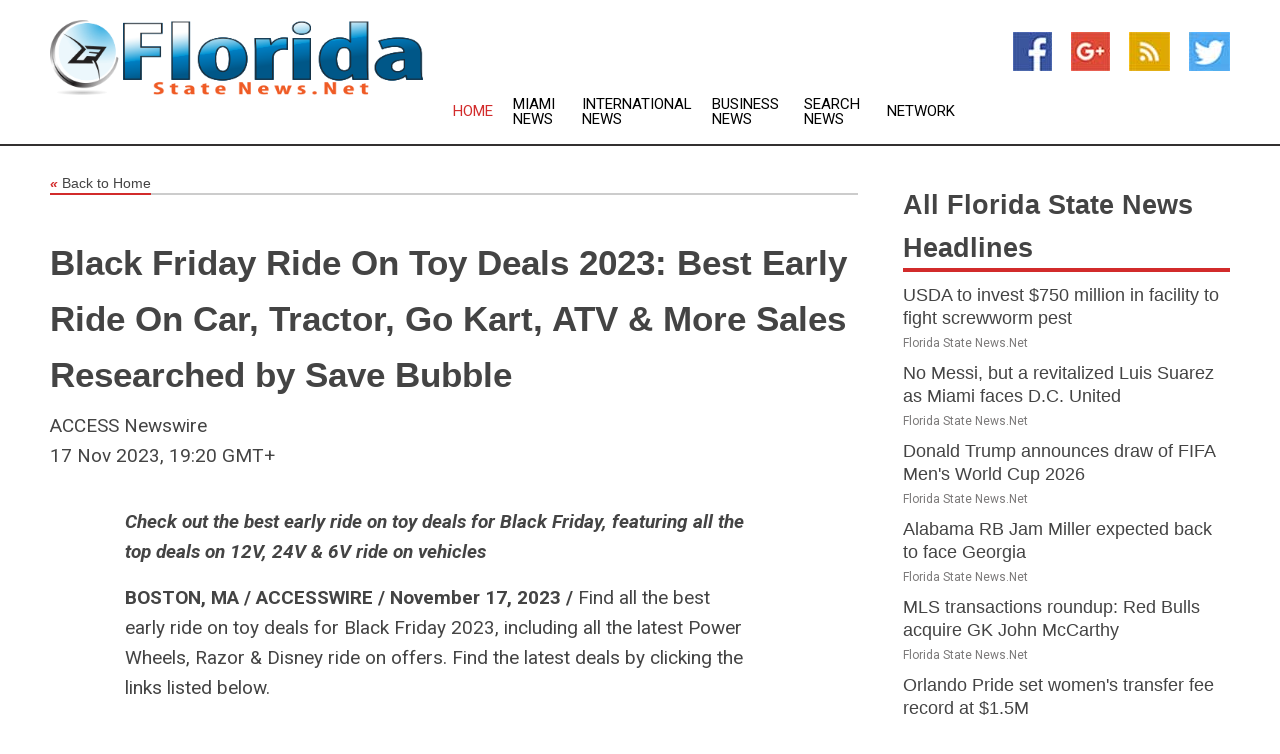

--- FILE ---
content_type: text/html; charset=utf-8
request_url: https://florida.statenews.net/news/274036678/black-friday-ride-on-toy-deals-2023-best-early-ride-on-car-tractor-go-kart-atv--more-sales-researched-by-save-bubble
body_size: 13692
content:
<!doctype html>
<html lang="en">
<head>
    <meta name="Powered By" content="Kreatio Platform" />
  <link rel="canonical" href="https://florida.statenews.net/news/274036678/black-friday-ride-on-toy-deals-2023-best-early-ride-on-car-tractor-go-kart-atv--more-sales-researched-by-save-bubble"/>
  <meta charset="utf-8"/>
  <meta http-equiv="X-UA-Compatible" content="IE=edge"/>
  <meta name="viewport" content="width=device-width, initial-scale=1, maximum-scale=1, user-scalable=no"/>
    <title>Black Friday Ride On Toy Deals 2023: Best Early Ride On Car, Tractor, Go Kart, ATV & More Sales Researched by Save Bubble</title>
  <meta name="title" content="Black Friday Ride On Toy Deals 2023: Best Early Ride On Car, Tractor, Go Kart, ATV & More Sales Researched by Save Bubble">
  <meta name="description" content="Check out the best early ride on toy deals for Black Friday, featuring all the top deals on 12V, 24V &amp; 6V ride on vehicles   BOSTON, MA / ACCESSWIRE / November 17,..."/>
  <meta name="keywords" content="Caribbean Premier Wire Group"/>
  <meta name="news_keywords" content="Florida news, latest headlines, continually updating Florida state news" />
  <meta name="robots" content="index, follow" />
  <meta name="revisit-after" content="1 Day" />
  <meta property="og:title" content="Black Friday Ride On Toy Deals 2023: Best Early Ride On Car, Tractor, Go Kart, ATV & More Sales Researched by Save Bubble" />
  <meta property="og:site_name" content="Florida State News" />
  <meta property="og:url" content="https://florida.statenews.net/news/274036678/black-friday-ride-on-toy-deals-2023-best-early-ride-on-car-tractor-go-kart-atv--more-sales-researched-by-save-bubble" />
  <meta property="og:description" content="Check out the best early ride on toy deals for Black Friday, featuring all the top deals on 12V, 24V &amp; 6V ride on vehicles   BOSTON, MA / ACCESSWIRE / November 17,..."/>
  <meta property="og:image" content="" />
  <meta property="og:type" content="article" />
  <meta property="og:locale" content="en_US" />
  <meta name="twitter:card" content="summary_large_image" />
  <meta name="twitter:site" content="@Florida State News" />
  <meta name="twitter:title" content="Black Friday Ride On Toy Deals 2023: Best Early Ride On Car, Tractor, Go Kart, ATV & More Sales Researched by Save Bubble" />
  <meta name="twitter:description" content="Check out the best early ride on toy deals for Black Friday, featuring all the top deals on 12V, 24V &amp; 6V ride on vehicles   BOSTON, MA / ACCESSWIRE / November 17,..."/>
  <meta name="twitter:image" content="" />

  <link rel="shortcut icon" href="https://assets.kreatio.net/web/newsnet/favicons/favicon.ico"/>
  <link rel="stylesheet" type="text/css" href="https://assets.kreatio.net/web/newsnet/css/foundation.min.css">
  <link rel="stylesheet" type="text/css" href="https://assets.kreatio.net/web/newsnet/css/red_style.css">
  <link rel="stylesheet" type="text/css" href="https://cdnjs.cloudflare.com/ajax/libs/font-awesome/4.6.3//css/font-awesome.css">
  <script src="https://assets.kreatio.net/web/newsnet/js/app.js"></script>
  <link rel="stylesheet" href="https://cdnjs.cloudflare.com/ajax/libs/tinymce/6.8.2/skins/ui/oxide/skin.min.css">
  <script async src='https://securepubads.g.doubleclick.net/tag/js/gpt.js'></script>
  <script src='https://www.google.com/recaptcha/api.js'></script>
  <script>window.googletag = window.googletag || {cmd: []};
  googletag.cmd.push(function () {
      googletag.defineSlot('/21806386006/Bigpond_TOP/uaenews.net', [[970, 250], [728, 90], [970, 90]], 'div-gpt-ad-3852326-1')
          .addService(googletag.pubads());
      googletag.defineSlot('/21806386006/Bigpond_TOP/uaenews.net', [[300, 250], [300, 600], [160, 600], [120, 600], [320, 50]], 'div-gpt-ad-3852326-2')
          .addService(googletag.pubads());
      googletag.defineOutOfPageSlot('/21806386006/Bigpond_TOP/uaenews.net', 'div-gpt-ad-3852326-3')
          .addService(googletag.pubads());
      googletag.defineSlot('/21806386006/Bigpond_TOP/uaenews.net', [[1, 1]], 'div-gpt-ad-3852326-4')
          .addService(googletag.pubads());

      googletag.pubads().enableSingleRequest();
      googletag.pubads().collapseEmptyDivs();
      googletag.pubads().setCentering(true);
      googletag.enableServices();
  });</script>
  <script async src="https://paht.tech/c/uaenews.net.js"></script>

  <script type="text/javascript">
      window._mNHandle = window._mNHandle || {};
      window._mNHandle.queue = window._mNHandle.queue || [];
      medianet_versionId = "3121199";
  </script>
    <!-- taboola-->
    <script type="text/javascript">
        window._taboola = window._taboola || [];
        _taboola.push({article: 'auto'});
        !function (e, f, u, i) {
            if (!document.getElementById(i)) {
                e.async = 1;
                e.src = u;
                e.id = i;
                f.parentNode.insertBefore(e, f);
            }
        }(document.createElement('script'),
            document.getElementsByTagName('script')[0],
            '//cdn.taboola.com/libtrc/newsnet-network/loader.js',
            'tb_loader_script');
        if (window.performance && typeof window.performance.mark == 'function') {
            window.performance.mark('tbl_ic');
        }
    </script>
    <!--taboola-->
  <style>
      .tox .tox-statusbar {
          display: none !important;
      }
      .red{
          color: red;
      }
      .text h1,
      .text h2,
      .text h3,
      .text h4,
      .text h5,
      .text h6{
          font-size: 24px !important;
          font-weight: 700 !important;
      }
  </style>
</head>
<body>
<!-- header -->
  <!-- Component :: Main-Header--> 
<div class="row expanded header">
  <div class="large-4 columns logo hide-for-small-only">
    <a href="/"><img src="https://assets.kreatio.net/nn_logos/florida-state-news.png" alt="Florida State News"></a></div>

  <div class="large-6 columns navigation">
    <div class="title-bar show-for-small-only"
         data-responsive-toggle="navigation-menu" data-hide-for="medium">
      <button class="menu-icon" type="button" data-toggle></button>
      <div class="title-bar-title" style="margin: 0 20px;">
        <a href="/"><img width="200px" src="https://assets.kreatio.net/nn_logos/florida-state-news.png"></a>
      </div>
    </div>
    <div class="top-bar" id="navigation-menu">
      <div class="top-bar-left">
        <ul class="dropdown menu" data-dropdown-menu>
          <li class="active"><a href="/">Home</a></li>
            <li>
              <a href="/category/miami-news">Miami
                News</a>
            </li>
            <li>
              <a href="/category/breaking-international-news">International
                News</a>
            </li>
            <li>
              <a href="/category/breaking-business-news">Business
                News</a>
            </li>
          <li><a href="/archive">Search News</a></li>
          <li><a href="http://www.themainstreammedia.com/">Network</a></li>
        </ul>
      </div>
    </div>
  </div>

  <div class="large-2 columns socail_icon hide-for-small-only">
    <ul class="menu float-right">
      <li><a href="http://www.facebook.com/pages/Florida-State-News/184317741597261" target="_blank"><img
        src="https://assets.kreatio.net/web/newsnet/images/facebook.jpg"
        alt="facebook"></a></li>
      <li><a href="https://plus.google.com/" target="_blank"><img
        src="https://assets.kreatio.net/web/newsnet/images/google_pls.jpg"
        alt="google"></a></li>
      <li><a href="https://feeds.florida.statenews.net/rss/" target="_blank"><img
        src="https://assets.kreatio.net/web/newsnet/images/rss_feed.jpg"
        alt="rss"></a></li>
      <li><a href="https://twitter.com/floridanewsnet" target="_blank"><img
        src="https://assets.kreatio.net/web/newsnet/images/twitter.jpg"
        alt="twitter"></a></li>
    </ul>
      <!-- Component :: Header-Date--> 
<div class="remote_component" id = 587f77c1-772e-d205-d833-e133cfdf98e0></div>


  </div>
</div>


<!-- End of header -->

<!-- Ads -->
<div class="row expanded ad_temp">

  <!-- Ad 728x90 (TOP) -->
  <div
    class="large-12 medium-12 columns text-left top_add hide-for-small-only">

    <center>
      <div id='div-gpt-ad-3852326-1'>
        <script>
            googletag.cmd.push(function () {
                googletag.display('div-gpt-ad-3852326-1');
            });
        </script>
      </div>
    </center>

  </div>
  <!-- End of ad -->

</div>
<!-- End of ads -->


  <div class="row expanded content">
  <div class="large-9 medium-8 columns left_content">
    <div class="row expanded breadcrum">
      <div class="large-12 medium-12 columns">
        <h4>
          <span><a href="/"><i>«</i>Back to Home</a></span>
        </h4>
      </div>
    </div>
    <div class="row expanded single_news">
      <div class="large-12 columns">
        <div class="article_image">
        </div>
        <div class="title_text">
          <h2>
            <a href="#">Black Friday Ride On Toy Deals 2023: Best Early Ride On Car, Tractor, Go Kart, ATV &amp; More Sales Researched by Save Bubble</a>
          </h2>
          <p>ACCESS Newswire
              <br>17 Nov 2023, 19:20 GMT+
          </p>
        </div>
        <div class="detail_text">
          <div class="text">
              <p><i><strong>Check out the best early ride on toy deals for Black Friday, featuring all the top deals on 12V, 24V & 6V ride on vehicles</strong></i></p><p><strong>BOSTON, MA / ACCESSWIRE / November 17, 2023 / </strong>Find all the best early ride on toy deals for Black Friday 2023, including all the latest Power Wheels, Razor & Disney ride on offers. Find the latest deals by clicking the links listed below.</p><p><strong>Best Ride On Vehicle Deals:</strong></p><ul><li><a href="https://pr.report/w-CMpfzo"><strong>Save up to 55% on ride on toys including ride on trucks, ATVs, cars, go-karts, tractors & more</strong></a> <strong>(Walmart.com)</strong></li><li><a href="https://pr.report/eI7zX5bl"><strong>Save up to $400 on Ryder Toys ride ons (mini replicas, motorcycles & more)</strong></a><strong> (RyderToys.com)</strong></li><li><a href="https://pr.report/qhOzA4J7"><strong>Save up to 27% on HYPER GOGO ride on toys & accessories</strong></a><strong> (HYPERGOGO.com)</strong></li></ul><p><strong>Best Ride On Deals by Model:</strong></p><ul><li><a href="https://pr.report/lDdwTK4W"><strong>Save up to 20% on Power Wheels ride on vehicles</strong></a> <strong>(Walmart.com)</strong></li><li><a href="https://pr.report/R-opK8gv"><strong>Save up to 45% on Disney ride on toys</strong></a><strong> (Walmart.com)</strong></li><li><a href="https://pr.report/1iB0S2Cz"><strong>Save up to 20% on John Deere ride ons & wagons</strong></a><strong> (Walmart.com)</strong></li><li><a href="https://pr.report/NvZCztrX"><strong>Save up to 31% on Dune Racer ride on vehicles</strong></a><strong> (Walmart.com)</strong></li><li><a href="https://pr.report/yxIZMzpn"><strong>Save up to $70 on Razor ride on toys (6V, 12V & 24V)</strong></a><strong> (Walmart.com)</strong></li></ul><p>Searching for more deals? Check out <a href="https://pr.report/XtgkzIlU"><strong>Walmart.com</strong></a> to shop hundreds more live deals. Save Bubble earns commissions from purchases made using the links provided.</p><p>For many parents and guardians, selecting the ideal ride-on toy can be a daunting task. Factors such as the age of the child, safety features, and the type of vehicle-be it an ATV, go kart, or a simple truck-are paramount. Power capabilities, with offerings from 6V to 24V, play a significant role in decision-making, as they determine both the toy's speed and longevity.</p><p>Black Friday 2023, slated for November 24, represents an opportunity for brands to showcase their latest offerings. In the ride-on toy segment, brands have been gearing up, ensuring that their latest models, encompassing trucks, ATVs, and go karts, are visible and accessible. Significant investments have been made in advertising and partnerships with leading retailers, all aiming to highlight the innovation and appeal of their products.</p><p><strong>About Save Bubble:</strong> Save Bubble round-up the latest online sales news. As an affiliate Save Bubble earns from qualifying purchases.</p><p><strong>Contact Information</strong></p><p>Andy Mathews <br /><i>Director, Nicely Network</i> <br /><a href="/cdn-cgi/l/email-protection#caaba4aeb38aa4a3a9afa6b3a4afbebda5b8a1e4a9a5a7"><span class="__cf_email__" data-cfemail="15747b716c557b7c7670796c7b7061627a677e3b767a78">[email&#160;protected]</span></a> </p><p><strong>SOURCE:</strong> Save Bubble</p><figure class="tinymce-insert-asset-center" ><img src="https://stats.newswire.com/x/im?ref=WyI0Mmwyd3oiXQ&hit%2Csum=WyJsMzk0YyIsIm0yZzlkIiwiNDJsMnd6IiwiNDJsMngwIl0" alt="." style="width:1px;text-align:center;margin:0.9em auto;" /></figure><br /><br />View source version on accesswire.com: <br /><a href='https://www.accesswire.com/804498/black-friday-ride-on-toy-deals-2023-best-early-ride-on-car-tractor-go-kart-atv-more-sales-researched-by-save-bubble'>https://www.accesswire.com/804498/black-friday-ride-on-toy-deals-2023-best-early-ride-on-car-tractor-go-kart-atv-more-sales-researched-by-save-bubble</a><br /><br /></p><p> <figure class="tinymce-insert-asset-center" ><img src="https://www.accesswire.com/img.ashx?id=804498" width="0" height="0"/></figure></p>
            <p></p>
          </div>
        </div>
      </div>
      <div class="large-12 medium-12 columns share_icon">
        <h3>
          <span><a href="#">Share article:</a></span>
        </h3>
        <div class="sharethis-inline-share-buttons"></div>
      </div>
      <div class="large-12 medium-12 columns hide-for-small-only">
        <div class="detail_text">
          <div id="contentad338226"></div>
          <script data-cfasync="false" src="/cdn-cgi/scripts/5c5dd728/cloudflare-static/email-decode.min.js"></script><script type="text/javascript">
              (function (d) {
                  var params =
                      {
                          id: "d5a9be96-e246-4ac5-9d21-4b034439109c",
                          d: "ZGVsaGluZXdzLm5ldA==",
                          wid: "338226",
                          cb: (new Date()).getTime()
                      };

                  var qs = [];
                  for (var key in params) qs.push(key + '=' + encodeURIComponent(params[key]));
                  var s = d.createElement('script');
                  s.type = 'text/javascript';
                  s.async = true;
                  var p = 'https:' == document.location.protocol ? 'https' : 'http';
                  s.src = p + "://api.content-ad.net/Scripts/widget2.aspx?" + qs.join('&');
                  d.getElementById("contentad338226").appendChild(s);
              })(document);
          </script>
        </div>
      </div>
    </div>

    <div class="column row collapse show-for-small-only">
      <div class="large-12 medium-12 columns">

        <div id='div-gpt-ad-3852326-2'>
          <script>
              googletag.cmd.push(function () {
                  googletag.display('div-gpt-ad-3852326-2');
              });
          </script>
        </div>

      </div>
    </div>
    <!-- Ad 600x250 -->
    <div class="row column collapse">
      <div class="large-12 medium-12 columns">

        <div id="318873353">
          <script type="text/javascript">
              try {
                  window._mNHandle.queue.push(function () {
                      window._mNDetails.loadTag("318873353", "600x250", "318873353");
                  });
              } catch (error) {
              }
          </script>
        </div>

      </div>
    </div>
    <!-- End of ad -->
    <!-- Taboola -->
    <div class="row column collapse">
  <div class="large-12 medium-12 columns">

    <div id="taboola-below-article-thumbnails"></div>
    <script type="text/javascript">
        window._taboola = window._taboola || [];
        _taboola.push({
            mode: 'alternating-thumbnails-a',
            container: 'taboola-below-article-thumbnails',
            placement: 'Below Article Thumbnails',
            target_type: 'mix'
        });
    </script>

  </div>
</div>

    <!-- Taboola -->
    <div class="row expanded moreus_news" ng-controller="MoreCtrl">
  <div class="large-12 medium-12 columns">
    <h3><span>More Florida State News</span></h3>
    <a href="/category/florida-news" class="access_more">Access More</a>
  </div>
    <div class="large-6 columns">
        <div class="media-object">
          <div class="media-object-section">
            <a href="/news/278515650/usda-to-invest-usd750-million-in-facility-to-fight-screwworm-pest">
              <img src="https://image.chitra.live/api/v1/wps/dbbce0b/f327506d-d593-455c-bd73-8aca08505b84/1/5-screworm-larvae-200x200.jpg" width="153px">
            </a>
          </div>
          <div class="media-object-section">
            <h5><a title="" href="/news/278515650/usda-to-invest-usd750-million-in-facility-to-fight-screwworm-pest">USDA to invest $750 million in facility to fight screwworm pest</a>
</h5>
            <p class="date">Florida State News.Net</p>
          </div>
        </div>
        <div class="media-object">
          <div class="media-object-section">
            <a href="/news/278527405/no-mebi-but-a-revitalized-luis-suarez-as-miami-faces-dc-united">
              <img src="https://image.chitra.live/api/v1/wps/db561b7/f3434f30-cdfb-4524-b04c-1a279f9b7011/0/MmU2MjM4ZTItNjY-200x200.jpg" width="153px">
            </a>
          </div>
          <div class="media-object-section">
            <h5><a title="" href="/news/278527405/no-mebi-but-a-revitalized-luis-suarez-as-miami-faces-dc-united">No Messi, but a revitalized Luis Suarez as Miami faces D.C. United</a>
</h5>
            <p class="date">Florida State News.Net</p>
          </div>
        </div>
        <div class="media-object">
          <div class="media-object-section">
            <a href="/news/278527368/donald-trump-announces-draw-of-fifa-men-world-cup-2026">
              <img src="https://image.chitra.live/api/v1/wps/2916539/5ce83dd6-9a40-4f7b-a7d1-05bc984de20d/0/ANI-20250822183057-200x200.jpeg" width="153px">
            </a>
          </div>
          <div class="media-object-section">
            <h5><a title="" href="/news/278527368/donald-trump-announces-draw-of-fifa-men-world-cup-2026">Donald Trump announces draw of FIFA Men&#39;s World Cup 2026</a>
</h5>
            <p class="date">Florida State News.Net</p>
          </div>
        </div>
        <div class="media-object">
          <div class="media-object-section">
            <a href="/news/278527335/alabama-rb-jam-miller-expected-back-to-face-georgia">
              <img src="https://image.chitra.live/api/v1/wps/d480bab/c7b210d0-a1c4-49a8-807f-397e6298f1ec/0/MGIxZDdiZWQtZTA-200x200.jpg" width="153px">
            </a>
          </div>
          <div class="media-object-section">
            <h5><a title="" href="/news/278527335/alabama-rb-jam-miller-expected-back-to-face-georgia">Alabama RB Jam Miller expected back to face Georgia</a>
</h5>
            <p class="date">Florida State News.Net</p>
          </div>
        </div>
        <div class="media-object">
          <div class="media-object-section">
            <a href="/news/278527248/mls-transactions-roundup-red-bulls-acquire-gk-john-mccarthy">
              <img src="https://image.chitra.live/api/v1/wps/fde203f/bb44f9b3-70f9-4243-8a9d-4fb2387fc018/0/MDM4YzQ4MGUtOTM-200x200.jpg" width="153px">
            </a>
          </div>
          <div class="media-object-section">
            <h5><a title="" href="/news/278527248/mls-transactions-roundup-red-bulls-acquire-gk-john-mccarthy">MLS transactions roundup: Red Bulls acquire GK John McCarthy</a>
</h5>
            <p class="date">Florida State News.Net</p>
          </div>
        </div>
        <div class="media-object">
          <div class="media-object-section">
            <a href="/news/278527212/orlando-pride-set-women-transfer-fee-record-at-15m">
              <img src="https://image.chitra.live/api/v1/wps/f97ba71/1f081e4d-b98b-4c5c-8e25-f6094d919ae7/0/MWRhMWEzZjAtNmZ-200x200.jpg" width="153px">
            </a>
          </div>
          <div class="media-object-section">
            <h5><a title="" href="/news/278527212/orlando-pride-set-women-transfer-fee-record-at-15m">Orlando Pride set women&#39;s transfer fee record at $1.5M</a>
</h5>
            <p class="date">Florida State News.Net</p>
          </div>
        </div>
        <div class="media-object">
          <div class="media-object-section">
            <a href="/news/278527119/punjab-minister-criticises-us-over-visa-pause-for-foreign-truck-drivers">
              <img src="https://image.chitra.live/api/v1/wps/6f901ec/5f97197d-d4a6-4b04-869c-26e20b133be0/0/ANI-20250822160713-200x200.jpg" width="153px">
            </a>
          </div>
          <div class="media-object-section">
            <h5><a title="" href="/news/278527119/punjab-minister-criticises-us-over-visa-pause-for-foreign-truck-drivers">Punjab Minister criticises US over visa pause for foreign truck drivers</a>
</h5>
            <p class="date">Florida State News.Net</p>
          </div>
        </div>
        <div class="media-object">
          <div class="media-object-section">
            <a href="/news/278527103/mls-transactions-roundup-montreal-adds-dp-ivan-jaime">
              <img src="https://image.chitra.live/api/v1/wps/cea240f/693ba428-586b-4113-bf3a-df6988689187/0/NmJmZTQ5YmQtMDR-200x200.jpg" width="153px">
            </a>
          </div>
          <div class="media-object-section">
            <h5><a title="" href="/news/278527103/mls-transactions-roundup-montreal-adds-dp-ivan-jaime">MLS transactions roundup: Montreal adds DP Ivan Jaime</a>
</h5>
            <p class="date">Florida State News.Net</p>
          </div>
        </div>
        <div class="media-object">
          <div class="media-object-section">
            <a href="/news/278526215/rays-b-carson-williams-could-make-debut-vs-cardinals">
              <img src="https://image.chitra.live/api/v1/wps/0c70913/a2f4a07c-35f1-4faf-ba12-b5fcd88e92e6/0/MDUwOGYwZGMtMjd-200x200.jpg" width="153px">
            </a>
          </div>
          <div class="media-object-section">
            <h5><a title="" href="/news/278526215/rays-b-carson-williams-could-make-debut-vs-cardinals">Rays SS Carson Williams could make debut vs. Cardinals</a>
</h5>
            <p class="date">Florida State News.Net</p>
          </div>
        </div>
        <div class="media-object">
          <div class="media-object-section">
            <a href="/news/278525891/yankees-plot-to-clean-up-defense-as-red-sox-set-continues">
              <img src="https://image.chitra.live/api/v1/wps/4872129/5ee0dc6b-556b-421e-8584-fb7cdb61a8b5/0/MmJmZTYwYjctOTI-200x200.jpg" width="153px">
            </a>
          </div>
          <div class="media-object-section">
            <h5><a title="" href="/news/278525891/yankees-plot-to-clean-up-defense-as-red-sox-set-continues">Yankees plot to clean up defense as Red Sox set continues</a>
</h5>
            <p class="date">Florida State News.Net</p>
          </div>
        </div>
        <div class="media-object">
          <div class="media-object-section">
            <a href="/news/278527391/us-pauses-ibuing-worker-visas-for-foreign-commercial-truck-drivers">
              <img src="https://image.chitra.live/api/v1/wps/22c0d04/75b04853-4992-4ff3-9fe3-6e8e56aad82a/0/NGI2ZTFjMzAtNzA-200x200.jpg" width="153px">
            </a>
          </div>
          <div class="media-object-section">
            <h5><a title="" href="/news/278527391/us-pauses-ibuing-worker-visas-for-foreign-commercial-truck-drivers">US Pauses Issuing Worker Visas for Foreign Commercial Truck Drivers</a>
</h5>
            <p class="date">Florida State News.Net</p>
          </div>
        </div>
    </div>
    <div class="large-6 columns">
        <div class="media-object">
          <div class="media-object-section">
            <a href="/news/278525714/angel-city-edge-pride-on-alyba-thompson-late-goal">
              <img src="https://image.chitra.live/api/v1/wps/46ee6f8/4f2aaf2a-70a7-4887-b8c2-0d92dff777d1/0/N2IwYWYzNjEtYzR-200x200.jpg" width="153px">
            </a>
          </div>
          <div class="media-object-section">
            <h5><a title="" href="/news/278525714/angel-city-edge-pride-on-alyba-thompson-late-goal">Angel City edge Pride on Alyssa Thompson&#39;s late goal</a>
</h5>
            <p class="date">Florida State News.Net</p>
          </div>
        </div>
        <div class="media-object">
          <div class="media-object-section">
            <a href="/news/278525709/us-illegal-immigrant-harjinder-singh-arrives-in-florida-to-face-charges-on-reckleb-driving-that-killed-3">
              <img src="https://image.chitra.live/api/v1/wps/ec81e24/dd1efdb8-ce03-474b-9419-5b4ab6545bab/0/ANI-20250822043546-200x200.jpg" width="153px">
            </a>
          </div>
          <div class="media-object-section">
            <h5><a title="" href="/news/278525709/us-illegal-immigrant-harjinder-singh-arrives-in-florida-to-face-charges-on-reckleb-driving-that-killed-3">US: Illegal immigrant Harjinder Singh arrives in Florida to face charges on reckless driving that killed 3</a>
</h5>
            <p class="date">Florida State News.Net</p>
          </div>
        </div>
        <div class="media-object">
          <div class="media-object-section">
            <a href="/news/278525646/mlb-roundup-red-sox-get-another-win-over-yankees">
              <img src="https://image.chitra.live/api/v1/wps/2ef233e/0c8a120a-4514-4d48-8e71-4fc29f215a7d/0/MzQxYzVjOWMtYjR-200x200.jpg" width="153px">
            </a>
          </div>
          <div class="media-object-section">
            <h5><a title="" href="/news/278525646/mlb-roundup-red-sox-get-another-win-over-yankees">MLB roundup: Red Sox get another win over Yankees</a>
</h5>
            <p class="date">Florida State News.Net</p>
          </div>
        </div>
        <div class="media-object">
          <div class="media-object-section">
            <a href="/news/278525643/five-run-inning-propels-cardinals-past-rays">
              <img src="https://image.chitra.live/api/v1/wps/384e51f/ccf5eb17-a9b2-4da3-a5f7-95711bb26469/0/MjA5ODUyZTUtYmR-200x200.jpg" width="153px">
            </a>
          </div>
          <div class="media-object-section">
            <h5><a title="" href="/news/278525643/five-run-inning-propels-cardinals-past-rays">Five-run inning propels Cardinals past Rays</a>
</h5>
            <p class="date">Florida State News.Net</p>
          </div>
        </div>
        <div class="media-object">
          <div class="media-object-section">
            <a href="/news/278525613/us-pauses-ibuing-worker-visas-for-foreign-commercial-truck-drivers-says-marco-rubio">
              <img src="https://image.chitra.live/api/v1/wps/83b3126/bfb3f500-75a0-4272-9b3f-bac60930e50a/0/ANI-20250822032207-200x200.jpg" width="153px">
            </a>
          </div>
          <div class="media-object-section">
            <h5><a title="" href="/news/278525613/us-pauses-ibuing-worker-visas-for-foreign-commercial-truck-drivers-says-marco-rubio">US pauses issuing worker visas for foreign commercial truck drivers, says Marco Rubio</a>
</h5>
            <p class="date">Florida State News.Net</p>
          </div>
        </div>
        <div class="media-object">
          <div class="media-object-section">
            <a href="/news/278525532/5-run-inning-propels-cardinals-past-rays">
              <img src="https://image.chitra.live/api/v1/wps/2b6f36a/f27caa08-0645-452f-ba6c-cb3d39e42f99/0/ZjI0NGYyNDItNGM-200x200.jpg" width="153px">
            </a>
          </div>
          <div class="media-object-section">
            <h5><a title="" href="/news/278525532/5-run-inning-propels-cardinals-past-rays">5-run inning propels Cardinals past Rays</a>
</h5>
            <p class="date">Florida State News.Net</p>
          </div>
        </div>
        <div class="media-object">
          <div class="media-object-section">
            <a href="/news/278525391/reds-try-to-control-what-they-can-entering-series-at-d-backs">
              <img src="https://image.chitra.live/api/v1/wps/963a268/bd704b16-0f50-4c9b-b318-8653998fb84e/0/ZTQyMGY4YWEtMTh-200x200.jpg" width="153px">
            </a>
          </div>
          <div class="media-object-section">
            <h5><a title="" href="/news/278525391/reds-try-to-control-what-they-can-entering-series-at-d-backs">Reds try to control what they can entering series at D-backs</a>
</h5>
            <p class="date">Florida State News.Net</p>
          </div>
        </div>
        <div class="media-object">
          <div class="media-object-section">
            <a href="/news/278525312/red-sox-send-of-wilyer-abreu-right-calf-to-il">
              <img src="https://image.chitra.live/api/v1/wps/507a812/ad9b284b-3665-466e-86e1-8e372a242310/0/ZTBjOGMyY2ItYTZ-200x200.jpg" width="153px">
            </a>
          </div>
          <div class="media-object-section">
            <h5><a title="" href="/news/278525312/red-sox-send-of-wilyer-abreu-right-calf-to-il">Red Sox send OF Wilyer Abreu (right calf) to IL</a>
</h5>
            <p class="date">Florida State News.Net</p>
          </div>
        </div>
        <div class="media-object">
          <div class="media-object-section">
            <a href="/news/278525261/hard-hitting-dodgers-grab-four-game-split-with-rockies">
              <img src="https://image.chitra.live/api/v1/wps/2741068/92b99041-449e-4819-9109-3409b47dc468/0/NGY2YjE4OGQtN2M-200x200.jpg" width="153px">
            </a>
          </div>
          <div class="media-object-section">
            <h5><a title="" href="/news/278525261/hard-hitting-dodgers-grab-four-game-split-with-rockies">Hard-hitting Dodgers grab four-game split with Rockies</a>
</h5>
            <p class="date">Florida State News.Net</p>
          </div>
        </div>
        <div class="media-object">
          <div class="media-object-section">
            <a href="/news/278525260/sec-to-introduce-9-game-football-schedule-in-2026">
              <img src="https://image.chitra.live/api/v1/wps/a4fa33b/4605c4ed-7758-4029-acc7-ae5e6c72cb12/0/YzUxN2Q5N2UtZjA-200x200.jpg" width="153px">
            </a>
          </div>
          <div class="media-object-section">
            <h5><a title="" href="/news/278525260/sec-to-introduce-9-game-football-schedule-in-2026">SEC to introduce 9-game football schedule in 2026</a>
</h5>
            <p class="date">Florida State News.Net</p>
          </div>
        </div>
    </div>
</div>

    <div class="column row collapse show-for-small-only">
      <div class="large-12 medium-12 columns">

        <div id='div-gpt-ad-3852326-2'>
          <script>
              googletag.cmd.push(function () {
                  googletag.display('div-gpt-ad-3852326-2');
              });
          </script>
        </div>

      </div>
    </div>
    <div class="row expanded">
      <div class="large-12 medium-12 columns">
        <div class="row expanded signupnws">
          <div class="large-6 columns">
            <h2>Sign up for Florida State News</h2>
            <p>a daily newsletter full of things to discuss over
              drinks.and the great thing is that it's on the house!</p>
          </div>
          <div class="large-6 columns">
            <form
              action="https://subscription.themainstreammedia.com/?p=subscribe"
              method="post">
              <input type="text" name="email" placeholder="Your email address"
                     required>
              <button type="submit" class="button">Submit</button>
            </form>
          </div>
        </div>
      </div>
    </div>
    <div class="row expanded single_news">
      <div
        class="large-12 medium-12 columns text-center hide-for-small-only">
        <div class="detail_text"></div>
      </div>
    </div>
  </div>
  <!-- Side bar -->
    <div class="large-3 medium-4 columns right_sidebar">
    <!-- weather -->
    <div
      class="large-12 medium-12 columns text-right hide-for-small-only">
      <div class="row collapse">
        <div class="large-12 columns text-center">
          <strong style="font-size: 45px;"></strong> <span></span>
        </div>
      </div>
      <div class="row collapse">
        <div class="large-12 columns text-center">
          <span></span>
        </div>
      </div>
    </div>
    <!-- End of weather -->

    <!-- All headlines -->
    <div class="row column headline">
  <div class="large-12 medium-12 columns">
    <h3>
      <span><a href="/category/florida-news">All Florida State News Headlines</a></span>
    </h3>
    <div class="outer_head">
        <div class="single_head">
          <h6>
            <a title="" href="/news/278515650/usda-to-invest-usd750-million-in-facility-to-fight-screwworm-pest">USDA to invest $750 million in facility to fight screwworm pest</a>

          </h6>
          <p class="date">Florida State News.Net</p>
        </div>
        <div class="single_head">
          <h6>
            <a title="" href="/news/278527405/no-mebi-but-a-revitalized-luis-suarez-as-miami-faces-dc-united">No Messi, but a revitalized Luis Suarez as Miami faces D.C. United</a>

          </h6>
          <p class="date">Florida State News.Net</p>
        </div>
        <div class="single_head">
          <h6>
            <a title="" href="/news/278527368/donald-trump-announces-draw-of-fifa-men-world-cup-2026">Donald Trump announces draw of FIFA Men&#39;s World Cup 2026</a>

          </h6>
          <p class="date">Florida State News.Net</p>
        </div>
        <div class="single_head">
          <h6>
            <a title="" href="/news/278527335/alabama-rb-jam-miller-expected-back-to-face-georgia">Alabama RB Jam Miller expected back to face Georgia</a>

          </h6>
          <p class="date">Florida State News.Net</p>
        </div>
        <div class="single_head">
          <h6>
            <a title="" href="/news/278527248/mls-transactions-roundup-red-bulls-acquire-gk-john-mccarthy">MLS transactions roundup: Red Bulls acquire GK John McCarthy</a>

          </h6>
          <p class="date">Florida State News.Net</p>
        </div>
        <div class="single_head">
          <h6>
            <a title="" href="/news/278527212/orlando-pride-set-women-transfer-fee-record-at-15m">Orlando Pride set women&#39;s transfer fee record at $1.5M</a>

          </h6>
          <p class="date">Florida State News.Net</p>
        </div>
        <div class="single_head">
          <h6>
            <a title="" href="/news/278527119/punjab-minister-criticises-us-over-visa-pause-for-foreign-truck-drivers">Punjab Minister criticises US over visa pause for foreign truck drivers</a>

          </h6>
          <p class="date">Florida State News.Net</p>
        </div>
        <div class="single_head">
          <h6>
            <a title="" href="/news/278527103/mls-transactions-roundup-montreal-adds-dp-ivan-jaime">MLS transactions roundup: Montreal adds DP Ivan Jaime</a>

          </h6>
          <p class="date">Florida State News.Net</p>
        </div>
        <div class="single_head">
          <h6>
            <a title="" href="/news/278526215/rays-b-carson-williams-could-make-debut-vs-cardinals">Rays SS Carson Williams could make debut vs. Cardinals</a>

          </h6>
          <p class="date">Florida State News.Net</p>
        </div>
        <div class="single_head">
          <h6>
            <a title="" href="/news/278525891/yankees-plot-to-clean-up-defense-as-red-sox-set-continues">Yankees plot to clean up defense as Red Sox set continues</a>

          </h6>
          <p class="date">Florida State News.Net</p>
        </div>
        <div class="single_head">
          <h6>
            <a title="" href="/news/278527391/us-pauses-ibuing-worker-visas-for-foreign-commercial-truck-drivers">US Pauses Issuing Worker Visas for Foreign Commercial Truck Drivers</a>

          </h6>
          <p class="date">Florida State News.Net</p>
        </div>
        <div class="single_head">
          <h6>
            <a title="" href="/news/278525714/angel-city-edge-pride-on-alyba-thompson-late-goal">Angel City edge Pride on Alyssa Thompson&#39;s late goal</a>

          </h6>
          <p class="date">Florida State News.Net</p>
        </div>
        <div class="single_head">
          <h6>
            <a title="" href="/news/278525709/us-illegal-immigrant-harjinder-singh-arrives-in-florida-to-face-charges-on-reckleb-driving-that-killed-3">US: Illegal immigrant Harjinder Singh arrives in Florida to face charges on reckless driving that killed 3</a>

          </h6>
          <p class="date">Florida State News.Net</p>
        </div>
        <div class="single_head">
          <h6>
            <a title="" href="/news/278525646/mlb-roundup-red-sox-get-another-win-over-yankees">MLB roundup: Red Sox get another win over Yankees</a>

          </h6>
          <p class="date">Florida State News.Net</p>
        </div>
        <div class="single_head">
          <h6>
            <a title="" href="/news/278525643/five-run-inning-propels-cardinals-past-rays">Five-run inning propels Cardinals past Rays</a>

          </h6>
          <p class="date">Florida State News.Net</p>
        </div>
        <div class="single_head">
          <h6>
            <a title="" href="/news/278525613/us-pauses-ibuing-worker-visas-for-foreign-commercial-truck-drivers-says-marco-rubio">US pauses issuing worker visas for foreign commercial truck drivers, says Marco Rubio</a>

          </h6>
          <p class="date">Florida State News.Net</p>
        </div>
        <div class="single_head">
          <h6>
            <a title="" href="/news/278525532/5-run-inning-propels-cardinals-past-rays">5-run inning propels Cardinals past Rays</a>

          </h6>
          <p class="date">Florida State News.Net</p>
        </div>
        <div class="single_head">
          <h6>
            <a title="" href="/news/278525391/reds-try-to-control-what-they-can-entering-series-at-d-backs">Reds try to control what they can entering series at D-backs</a>

          </h6>
          <p class="date">Florida State News.Net</p>
        </div>
        <div class="single_head">
          <h6>
            <a title="" href="/news/278525312/red-sox-send-of-wilyer-abreu-right-calf-to-il">Red Sox send OF Wilyer Abreu (right calf) to IL</a>

          </h6>
          <p class="date">Florida State News.Net</p>
        </div>
        <div class="single_head">
          <h6>
            <a title="" href="/news/278525261/hard-hitting-dodgers-grab-four-game-split-with-rockies">Hard-hitting Dodgers grab four-game split with Rockies</a>

          </h6>
          <p class="date">Florida State News.Net</p>
        </div>
        <div class="single_head">
          <h6>
            <a title="" href="/news/278525260/sec-to-introduce-9-game-football-schedule-in-2026">SEC to introduce 9-game football schedule in 2026</a>

          </h6>
          <p class="date">Florida State News.Net</p>
        </div>
        <div class="single_head">
          <h6>
            <a title="" href="/news/278525098/columbus-new-england-aim-to-get-back-on-track">Columbus, New England aim to get back on track</a>

          </h6>
          <p class="date">Florida State News.Net</p>
        </div>
        <div class="single_head">
          <h6>
            <a title="" href="/news/278525096/shane-bieber-to-make-blue-jays-debut-against-marlins">Shane Bieber to make Blue Jays debut against Marlins</a>

          </h6>
          <p class="date">Florida State News.Net</p>
        </div>
        <div class="single_head">
          <h6>
            <a title="" href="/news/278525062/jaguars-travis-hunter-to-mib-second-straight-preseason-game">Jaguars&#39; Travis Hunter to miss second straight preseason game</a>

          </h6>
          <p class="date">Florida State News.Net</p>
        </div>
        <div class="single_head">
          <h6>
            <a title="" href="/news/278524984/orlando-bloom-hopes-pirates-of-the-caribbean-gets-everybody-back-for-new-movie">Orlando Bloom hopes &#39;Pirates of the Caribbean&#39; gets &quot;everybody back&quot; for new movie</a>

          </h6>
          <p class="date">Florida State News.Net</p>
        </div>
        <div class="single_head">
          <h6>
            <a title="" href="/news/278524818/report-falcons-preparing-for-rt-kaleb-mcgary-to-mib-games">Report: Falcons preparing for RT Kaleb McGary to miss games</a>

          </h6>
          <p class="date">Florida State News.Net</p>
        </div>
        <div class="single_head">
          <h6>
            <a title="" href="/news/278524736/bills-qb-josh-allen-to-sit-out-entire-preseason-for-first-time">Bills QB Josh Allen to sit out entire preseason for first time</a>

          </h6>
          <p class="date">Florida State News.Net</p>
        </div>
        <div class="single_head">
          <h6>
            <a title="" href="/news/278524735/real-salt-lake-acquire-d-deandre-yedlin-from-cincinnati">Real Salt Lake acquire D DeAndre Yedlin from Cincinnati</a>

          </h6>
          <p class="date">Florida State News.Net</p>
        </div>
        <div class="single_head">
          <h6>
            <a title="" href="/news/278524633/union-rule-d-ian-glavinovich-knee-out-for-season">Union rule D Ian Glavinovich (knee) out for season</a>

          </h6>
          <p class="date">Florida State News.Net</p>
        </div>
        <div class="single_head">
          <h6>
            <a title="" href="/news/278524592/bucs-to-activate-wr-chris-godwin-lt-tristan-wirfs-off-pup-list">Bucs to activate WR Chris Godwin, LT Tristan Wirfs off PUP list</a>

          </h6>
          <p class="date">Florida State News.Net</p>
        </div>
        <div class="single_head">
          <h6>
            <a title="" href="/news/278524591/mammoth-g-connor-ingram-cleared-to-return-to-nhl">Mammoth G Connor Ingram cleared to return to NHL</a>

          </h6>
          <p class="date">Florida State News.Net</p>
        </div>
        <div class="single_head">
          <h6>
            <a title="" href="/news/278524244/sec-primer-if-league-depth-derails-no-1-texas-can-georgia-rise-again">SEC Primer: If league depth derails No. 1 Texas, can Georgia rise again?</a>

          </h6>
          <p class="date">Florida State News.Net</p>
        </div>
        <div class="single_head">
          <h6>
            <a title="" href="/news/278524172/rays-cards-look-to-make-up-ground-in-wild-card-races">Rays, Cards look to make up ground in wild-card races</a>

          </h6>
          <p class="date">Florida State News.Net</p>
        </div>
        <div class="single_head">
          <h6>
            <a title="" href="/news/278524171/yankees-red-sox-open-crucial-4-game-al-east-series">Yankees, Red Sox open crucial 4-game AL East series</a>

          </h6>
          <p class="date">Florida State News.Net</p>
        </div>
        <div class="single_head">
          <h6>
            <a title="" href="/news/278524104/gavin-sheets-seeks-to-power-padres-to-series-win-vs-giants">Gavin Sheets seeks to power Padres to series win vs. Giants</a>

          </h6>
          <p class="date">Florida State News.Net</p>
        </div>
        <div class="single_head">
          <h6>
            <a title="" href="/news/278523296/leagues-cup-roundup-miami-minus-lionel-mebi-edges-tigres">Leagues Cup roundup: Miami, minus Lionel Messi, edges Tigres</a>

          </h6>
          <p class="date">Florida State News.Net</p>
        </div>
        <div class="single_head">
          <h6>
            <a title="" href="/news/278523295/shohei-ohtani-roughed-up-as-rockies-top-dodgers">Shohei Ohtani roughed up as Rockies top Dodgers</a>

          </h6>
          <p class="date">Florida State News.Net</p>
        </div>
        <div class="single_head">
          <h6>
            <a title="" href="/news/278523245/after-cam-schlittler-gem-giancarlo-stanton-powers-yanks-past-rays">After Cam Schlittler gem, Giancarlo Stanton powers Yanks past Rays</a>

          </h6>
          <p class="date">Florida State News.Net</p>
        </div>
        <div class="single_head">
          <h6>
            <a title="" href="/news/278523236/mlb-roundup-phillies-get-20-hits-complete-sweep-of-m">MLB roundup: Phillies get 20 hits, complete sweep of M&#39;s</a>

          </h6>
          <p class="date">Florida State News.Net</p>
        </div>
        <div class="single_head">
          <h6>
            <a title="" href="/news/278523175/marlins-sandy-alcantara-continues-mastery-of-cardinals">Marlins&#39; Sandy Alcantara continues mastery of Cardinals</a>

          </h6>
          <p class="date">Florida State News.Net</p>
        </div>
        <div class="single_head">
          <h6>
            <a title="" href="/news/278523156/marlins-sandy-alcantara-shuts-down-cards-per-usual">Marlins&#39; Sandy Alcantara shuts down Cards per usual</a>

          </h6>
          <p class="date">Florida State News.Net</p>
        </div>
        <div class="single_head">
          <h6>
            <a title="" href="/news/278523130/acc-primer-can-miami-or-georgia-tech-catch-clemson">ACC Primer: Can Miami -- or Georgia Tech -- catch Clemson?</a>

          </h6>
          <p class="date">Florida State News.Net</p>
        </div>
        <div class="single_head">
          <h6>
            <a title="" href="/news/278523075/the-replacements-players-primed-to-replace-stars-of-2024">The Replacements: Players primed to replace stars of 2024</a>

          </h6>
          <p class="date">Florida State News.Net</p>
        </div>
        <div class="single_head">
          <h6>
            <a title="" href="/news/278522854/rash-of-qb-injuries-leads-alouettes-to-start-james-morgan-vs-blue-bombers">Rash of QB injuries leads Alouettes to start James Morgan vs. Blue Bombers</a>

          </h6>
          <p class="date">Florida State News.Net</p>
        </div>
        <div class="single_head">
          <h6>
            <a title="" href="/news/278522822/reds-place-c-tyler-stephenson-thumb-on-10-day-injured-list">Reds place C Tyler Stephenson (thumb) on 10-day injured list</a>

          </h6>
          <p class="date">Florida State News.Net</p>
        </div>
        <div class="single_head">
          <h6>
            <a title="" href="/news/278522619/dolphins-activate-te-darren-waller-from-pup-list">Dolphins activate TE Darren Waller from PUP list</a>

          </h6>
          <p class="date">Florida State News.Net</p>
        </div>
        <div class="single_head">
          <h6>
            <a title="" href="/news/278522469/nascar-adds-chicagoland-event-as-2026-schedule-shuffled">NASCAR adds Chicagoland event as 2026 schedule shuffled</a>

          </h6>
          <p class="date">Florida State News.Net</p>
        </div>
        <div class="single_head">
          <h6>
            <a title="" href="/news/278522353/texans-sign-veteran-long-snapper-blake-ferguson">Texans sign veteran long snapper Blake Ferguson</a>

          </h6>
          <p class="date">Florida State News.Net</p>
        </div>
        <div class="single_head">
          <h6>
            <a title="" href="/news/278522026/jp-sears-faces-giants-as-padres-get-a-second-look-at-left-hander">JP Sears faces Giants as Padres get a second look at left-hander</a>

          </h6>
          <p class="date">Florida State News.Net</p>
        </div>
        <div class="single_head">
          <h6>
            <a title="" href="/news/278521993/shea-langeliers-a-aim-to-continue-torrid-run-vs-twins">Shea Langeliers, A&#39;s aim to continue torrid run vs. Twins</a>

          </h6>
          <p class="date">Florida State News.Net</p>
        </div>
    </div>
  </div>
</div>



    <!-- Ad 300x600 (A) -->
    <div class="row column ad_600">
      <div class="large-12 medium-12 columns hide-for-small-only">

        <script id="mNCC" language="javascript">
            medianet_width = "300";
            medianet_height = "600";
            medianet_crid = "393315316";
            medianet_versionId = "3111299";
        </script>
        <script src="//contextual.media.net/nmedianet.js?cid=8CUG1R34Q"></script>

      </div>
    </div>
    <!-- End of ad -->

    <!-- Related News -->
    <div class=" row column business_news">
  <div class="large-12 medium-12 columns">
    <h3>
      <span>Miami News</span>
    </h3>
      <div class="media-object">
        <div class="media-object-section">
          <a href="/news/278515650/usda-to-invest-usd750-million-in-facility-to-fight-screwworm-pest"><img width="153px" src="https://image.chitra.live/api/v1/wps/dbbce0b/f327506d-d593-455c-bd73-8aca08505b84/1/5-screworm-larvae-200x200.jpg" alt="USDA to invest $750 million in facility to fight screwworm pest"/></a>
        </div>
        <div class="media-object-section">
          <h6>
            <a title="" href="/news/278515650/usda-to-invest-usd750-million-in-facility-to-fight-screwworm-pest">USDA to invest $750 million in facility to fight screwworm pest</a>

          </h6>
          <p class="date">Florida State News.Net</p>
        </div>
      </div>
      <div class="media-object">
        <div class="media-object-section">
          <a href="/news/278527405/no-mebi-but-a-revitalized-luis-suarez-as-miami-faces-dc-united"><img width="153px" src="https://image.chitra.live/api/v1/wps/db561b7/f3434f30-cdfb-4524-b04c-1a279f9b7011/0/MmU2MjM4ZTItNjY-200x200.jpg" alt="No Messi, but a revitalized Luis Suarez as Miami faces D.C. United"/></a>
        </div>
        <div class="media-object-section">
          <h6>
            <a title="" href="/news/278527405/no-mebi-but-a-revitalized-luis-suarez-as-miami-faces-dc-united">No Messi, but a revitalized Luis Suarez as Miami faces D.C. United</a>

          </h6>
          <p class="date">Florida State News.Net</p>
        </div>
      </div>
      <div class="media-object">
        <div class="media-object-section">
          <a href="/news/278527368/donald-trump-announces-draw-of-fifa-men-world-cup-2026"><img width="153px" src="https://image.chitra.live/api/v1/wps/2916539/5ce83dd6-9a40-4f7b-a7d1-05bc984de20d/0/ANI-20250822183057-200x200.jpeg" alt="Donald Trump announces draw of FIFA Men&#39;s World Cup 2026"/></a>
        </div>
        <div class="media-object-section">
          <h6>
            <a title="" href="/news/278527368/donald-trump-announces-draw-of-fifa-men-world-cup-2026">Donald Trump announces draw of FIFA Men&#39;s World Cup 2026</a>

          </h6>
          <p class="date">Florida State News.Net</p>
        </div>
      </div>
      <div class="media-object">
        <div class="media-object-section">
          <a href="/news/278527248/mls-transactions-roundup-red-bulls-acquire-gk-john-mccarthy"><img width="153px" src="https://image.chitra.live/api/v1/wps/fde203f/bb44f9b3-70f9-4243-8a9d-4fb2387fc018/0/MDM4YzQ4MGUtOTM-200x200.jpg" alt="MLS transactions roundup: Red Bulls acquire GK John McCarthy"/></a>
        </div>
        <div class="media-object-section">
          <h6>
            <a title="" href="/news/278527248/mls-transactions-roundup-red-bulls-acquire-gk-john-mccarthy">MLS transactions roundup: Red Bulls acquire GK John McCarthy</a>

          </h6>
          <p class="date">Florida State News.Net</p>
        </div>
      </div>
      <div class="media-object">
        <div class="media-object-section">
          <a href="/news/278527103/mls-transactions-roundup-montreal-adds-dp-ivan-jaime"><img width="153px" src="https://image.chitra.live/api/v1/wps/cea240f/693ba428-586b-4113-bf3a-df6988689187/0/NmJmZTQ5YmQtMDR-200x200.jpg" alt="MLS transactions roundup: Montreal adds DP Ivan Jaime"/></a>
        </div>
        <div class="media-object-section">
          <h6>
            <a title="" href="/news/278527103/mls-transactions-roundup-montreal-adds-dp-ivan-jaime">MLS transactions roundup: Montreal adds DP Ivan Jaime</a>

          </h6>
          <p class="date">Florida State News.Net</p>
        </div>
      </div>
      <div class="media-object">
        <div class="media-object-section">
          <a href="/news/278525891/yankees-plot-to-clean-up-defense-as-red-sox-set-continues"><img width="153px" src="https://image.chitra.live/api/v1/wps/4872129/5ee0dc6b-556b-421e-8584-fb7cdb61a8b5/0/MmJmZTYwYjctOTI-200x200.jpg" alt="Yankees plot to clean up defense as Red Sox set continues"/></a>
        </div>
        <div class="media-object-section">
          <h6>
            <a title="" href="/news/278525891/yankees-plot-to-clean-up-defense-as-red-sox-set-continues">Yankees plot to clean up defense as Red Sox set continues</a>

          </h6>
          <p class="date">Florida State News.Net</p>
        </div>
      </div>
    <div class="access_btn">
      <a href="/category/miami-news"
         class="access_more">Access More</a>
    </div>
  </div>
</div>

    <!-- End of Related News -->

    <!-- News Releases  -->
    <div class="row column news_releases">
  <div class="large-12 medium-12 columns">
    <div class="inner">
      <h3>News Releases</h3>
      <p>
        <span >Florida State News</span>.Net's News Release Publishing
        Service provides a medium for circulating your organization's
        news.
      </p>
      <form action="/news-releases" method="get">
        <button
          style="margin-left: 10px; font-size: 19px; font-family: Roboto, sans-serif;"
          href="/news-releases" type="submit" class="alert button">
          Click For Details</button>
      </form>
    </div>
  </div>
</div>

    <!-- End of News Releases  -->

    <div class=" row column business_news">
  <div class="large-12 medium-12 columns">
    <h3>
      <span>International News</span>
    </h3>
      <div class="media-object">
        <div class="media-object-section">
          <a href="Trump touts role as global peacemaker, but experts not convinced"><img width="153px" src="https://image.chitra.live/api/v1/wps/3cf74a9/3d1507e8-267e-446c-9877-8f66b3eb1a1a/0/Trump-Putin-TS-200x200.jpg" alt="From Europe to Asia, Trump’s peace claims face scrutiny"/></a>
        </div>
        <div class="media-object-section">
          <h6>
            <a title="" href="/news/278522618/from-europe-to-asia-trump-s-peace-claims-face-scrutiny">From Europe to Asia, Trump’s peace claims face scrutiny</a>

          </h6>
          <p class="date">Florida State News.Net</p>
        </div>
      </div>
      <div class="media-object">
        <div class="media-object-section">
          <a href="U.S. revokes security clearances of 37 intelligence officials"><img width="153px" src="https://image.chitra.live/api/v1/wps/06704f3/a81b5bda-7696-4de0-a095-d4431c90afa7/2/5-Tulsi-Gabbard-1-200x200.jpg" alt="US administration ups retribution against former intelligence staff"/></a>
        </div>
        <div class="media-object-section">
          <h6>
            <a title="" href="/news/278522589/us-administration-ups-retribution-against-former-intelligence-staff">US administration ups retribution against former intelligence staff</a>

          </h6>
          <p class="date">Florida State News.Net</p>
        </div>
      </div>
      <div class="media-object">
        <div class="media-object-section">
          <a href="Delta, United face lawsuits for charging extra on &#39;windowless&#39; seats"><img width="153px" src="https://image.chitra.live/api/v1/wps/2622481/a3c126be-231f-4b0f-a474-751fe44c4cd2/1/Delta-Airlines-200x200.jpg" alt="Airlines sued for selling window seats with no windows on planes"/></a>
        </div>
        <div class="media-object-section">
          <h6>
            <a title="" href="/news/278522481/airlines-sued-for-selling-window-seats-with-no-windows-on-planes">Airlines sued for selling window seats with no windows on planes</a>

          </h6>
          <p class="date">Florida State News.Net</p>
        </div>
      </div>
      <div class="media-object">
        <div class="media-object-section">
          <a href="Hamas backs Arab ceasefire plan as Israel invades Gaza City "><img width="153px" src="https://image.chitra.live/api/v1/wps/1bcecaf/e029ecdd-ca4a-4f9b-b5be-c67fbc0abae4/0/IDF-soldiers-6-IDF-FB-200x200.jpg" alt="Ceasefire push falters as Israel commences Gaza City invasion"/></a>
        </div>
        <div class="media-object-section">
          <h6>
            <a title="" href="/news/278520329/ceasefire-push-falters-as-israel-commences-gaza-city-invasion">Ceasefire push falters as Israel commences Gaza City invasion</a>

          </h6>
          <p class="date">Florida State News.Net</p>
        </div>
      </div>
      <div class="media-object">
        <div class="media-object-section">
          <a href="Modi meets China&#39;s foreign minister as border thaw begins"><img width="153px" src="https://image.chitra.live/api/v1/wps/6d04341/6eccc9c5-d0e5-4e5e-80b4-b77d93850159/1/8-1-Chinese-Foreign-minister-200x200.jpg" alt="New Delhi hosts Chinese foreign minister in push to reset ties"/></a>
        </div>
        <div class="media-object-section">
          <h6>
            <a title="" href="/news/278520376/new-delhi-hosts-chinese-foreign-minister-in-push-to-reset-ties">New Delhi hosts Chinese foreign minister in push to reset ties</a>

          </h6>
          <p class="date">Florida State News.Net</p>
        </div>
      </div>
      <div class="media-object">
        <div class="media-object-section">
          <a href="Swatch apologizes, pulls ad after &#39;slanted eye&#39; backlash in China"><img width="153px" src="https://image.chitra.live/api/v1/wps/0c9e227/a82edc77-2fdf-4dd6-8cf2-5acdad44542d/1/Swatch-200x200.jpg" alt="Swatch pulls global campaign after criticism of ad in Chinese market"/></a>
        </div>
        <div class="media-object-section">
          <h6>
            <a title="" href="/news/278517824/swatch-pulls-global-campaign-after-criticism-of-ad-in-chinese-market">Swatch pulls global campaign after criticism of ad in Chinese market</a>

          </h6>
          <p class="date">Florida State News.Net</p>
        </div>
      </div>
      <div class="media-object">
        <div class="media-object-section">
          <a href="Spain boosts troops as extreme heat fuels 20 major wildfires"><img width="153px" src="https://image.chitra.live/api/v1/wps/d3295b4/d093ef11-1093-4f46-82f7-5669462b6ec3/1/wildfirenew-200x200.jpg" alt="Spain, Portugal battle deadly wildfires amid record-breaking heat"/></a>
        </div>
        <div class="media-object-section">
          <h6>
            <a title="" href="/news/278517807/spain-portugal-battle-deadly-wildfires-amid-record-breaking-heat">Spain, Portugal battle deadly wildfires amid record-breaking heat</a>

          </h6>
          <p class="date">Florida State News.Net</p>
        </div>
      </div>
      <div class="media-object">
        <div class="media-object-section">
          <a href="Iraq opens suspected ISIS mass grave near Mosul"><img width="153px" src="https://image.chitra.live/api/v1/wps/9c721f2/b433d205-0da7-419b-abd6-52277a80a343/1/6-Iraq-200x200.jpg" alt="DNA database launched to identify victims in Iraqi mass grave"/></a>
        </div>
        <div class="media-object-section">
          <h6>
            <a title="" href="/news/278517846/dna-database-launched-to-identify-victims-in-iraqi-mab-grave">DNA database launched to identify victims in Iraqi mass grave</a>

          </h6>
          <p class="date">Florida State News.Net</p>
        </div>
      </div>
      <div class="media-object">
        <div class="media-object-section">
          <a href="Taliban bars women from fourth anniversary celebrations in Afghanistan"><img width="153px" src="https://image.chitra.live/api/v1/wps/8b5014a/80630026-3ed9-4837-9c47-6720ae1d66ef/1/8-Aghanistan-200x200.jpg" alt="Afghan women excluded as Taliban commemorate return to power"/></a>
        </div>
        <div class="media-object-section">
          <h6>
            <a title="" href="/news/278515674/afghan-women-excluded-as-taliban-commemorate-return-to-power">Afghan women excluded as Taliban commemorate return to power</a>

          </h6>
          <p class="date">Florida State News.Net</p>
        </div>
      </div>
      <div class="media-object">
        <div class="media-object-section">
          <a href="Mass protests in Israel demand end to war in Gaza"><img width="153px" src="https://image.chitra.live/api/v1/wps/6e0fabf/1e6baa29-827f-4960-b986-d89bb68b178f/3/5-Jerusalem-200x200.jpg" alt="Outrage grows in Israel as Gaza starvation crisis deepens"/></a>
        </div>
        <div class="media-object-section">
          <h6>
            <a title="" href="/news/278517841/outrage-grows-in-israel-as-gaza-starvation-crisis-deepens">Outrage grows in Israel as Gaza starvation crisis deepens</a>

          </h6>
          <p class="date">Florida State News.Net</p>
        </div>
      </div>
    <div class="access_btn">
      <a href="/category/breaking-international-news"
         class="access_more">Access More</a>
    </div>
  </div>
</div>

    <!-- Ad 336x280 -->
    <div class="row column ad_250 hide-for-small-only">
      <div class="large-12 medium-12 columns">

        <script id="mNCC" language="javascript">
            medianet_width = "300";
            medianet_height = "250";
            medianet_crid = "975428123";
            medianet_versionId = "3111299";
        </script>
        <script src="//contextual.media.net/nmedianet.js?cid=8CUG1R34Q"></script>

      </div>
    </div>
    <!-- End of ad -->

  </div>

</div>


<!-- footer -->
  <!-- Component :: Footer--> 
<div class="row expanded footer">
  <div class="large-12 medium-12 columns ">
    <div class="row">
      <div class="large-6 medium-12 columns">
        <h6>Florida State News.Net</h6>
        <div class="float-left map_img">
          <a href="/"><img
            src="https://assets.kreatio.net/web/newsnet/images/maps/florida-state-news.png"/>
          </a>
        </div>
      </div>
      <div class="large-3 medium-6 columns footer_sitemap">
        <h6>SITE DATA</h6>
        <ul class="menu vertical">
          <li><a href="/">Home</a></li>
          <li><a href="/about">About Us</a></li>
          <li><a href="/news-releases">News Releases</a></li>
          <li><a href="/contact">Contact Us</a></li>
          <li><a href="/privacy">Privacy Policy</a></li>
          <li><a href="/terms-and-conditions">Terms and Conditions</a></li>
          <li><a href="/archive">Archives</a></li>
          <li><a href="/sitemap">Sitemap</a></li>
        </ul>
      </div>
      <div class="large-3 medium-6 columns footer_icon">
        <h6>CONNECT</h6>
        <ul class="menu vertical">
          <li><a href="http://www.facebook.com/pages/Florida-State-News/184317741597261" target="_blank"><span
            class="social-icon"> <span class="icon icon-facebook">
										<i class="fa fa-thumbs-up" aria-hidden="true"></i>
								</span>
							</span>Facebook</a></li>
          <li><a href="https://twitter.com/floridanewsnet" target="_blank"><span
            class="social-icon"> <span class="icon icon-facebook">
										<i class="fa fa-twitter" aria-hidden="true"> </i>
								</span>
							</span>Twitter</a></li>
          <li><a href="https://plus.google.com/" target="_blank"><span
            class="social-icon"> <span class="icon icon-facebook">
										<i class="fa fa-google-plus" aria-hidden="true"></i>
								</span>
							</span>Google+</a></li>
          <li><a href="https://feeds.florida.statenews.net/rss/" target="_blank"><span
            class="social-icon"> <span class="icon icon-facebook">
										<i class="fa fa-rss" aria-hidden="true"></i>
								</span>
							</span>RSS</a></li>
          <li><a href="/contact"><span class="social-icon">
									<span class="icon icon-facebook"> <i
                    class="fa fa-envelope" aria-hidden="true"></i></span>
          </span>Contact Us</a></li>
        </ul>
      </div>
    </div>
  </div>
</div>
<div class="row expanded footer_bottom">
  <p>&copy; Copyright 1999-2025 Florida State News.Net -
    <a target="_blank" href="http://www.themainstreammedia.com\">Mainstream Media Ltd</a>.
    All rights reserved.</p>
</div>


<!-- End of footer -->
<!-- twitter -->
<script>!function (d, s, id) {
    var js, fjs = d.getElementsByTagName(s)[0], p = /^http:/.test(d.location) ? 'http' : 'https';
    if (!d.getElementById(id)) {
        js = d.createElement(s);
        js.id = id;
        js.src = p + "://platform.twitter.com/widgets.js";
        fjs.parentNode.insertBefore(js, fjs);
    }
}(document, "script", "twitter-wjs");</script>
<!-- App Script -->
<script
  src="https://assets.kreatio.net/web/newsnet/js/vendor/jquery.js"></script>
<script
  src="https://assets.kreatio.net/web/newsnet/js/vendor/foundation.min.js"></script>
<script> window.onload = foundationCall(); </script>
<div id='div-gpt-ad-3852326-3'>
  <script>
      googletag.cmd.push(function () {
          googletag.display('div-gpt-ad-3852326-3');
      });
  </script>
</div>

<div id='div-gpt-ad-3852326-4'>
  <script>
      googletag.cmd.push(function () {
          googletag.display('div-gpt-ad-3852326-4');
      });
  </script>
</div>
  <!--Taboola-->
  <script type="text/javascript">
      window._taboola = window._taboola || [];
      _taboola.push({flush: true});
  </script>
  <!--Taboola-->
  <script>
      window.onload = foundationCall();
      window.onload = loadOembedVideo();
  </script>
  <script type="text/javascript" src="//platform-api.sharethis.com/js/sharethis.js#property=5a6ff818491c0100113d7616&product=custom-share-buttons"></script>
<script>
    $(document).ready(function () {
        let typingTimer;
        const doneTypingInterval = 300;
        $('#keyword_header_search').on('input', function () {
            clearTimeout(typingTimer);
            const query = $(this).val();
            if (query.length > 2) {
                typingTimer = setTimeout(function () {
                    performSearch(query);
                }, doneTypingInterval);
            } else {
                $('#results').empty();
            }
        });

        function performSearch(query) {
            $.ajax({
                url: '/archive_search',
                type: 'GET',
                data: { query: query },
                beforeSend: function () {
                    $('#results').html('<li class="list-group-item">Loading data...</li>');
                },
                success: function (response) {
                    $('#results').html(response);
                },
                error: function () {
                    $('#results').html('<li class="list-group-item text-danger">An error occurred. Please try again.</li>');
                }
            });
        }
    });
</script>
<script>
    $(document).ready(function () {
        if ($('.remote_component').length > 0) {
            $(".remote_component").each(function () {
                var id = $(this).attr('id');
                var page_id = $(this).attr('data_page_id');
                $.ajax({
                    type: 'get',
                    dataType: 'html',
                    url: '/get_remote_component',
                    data: {id: id, page_id: page_id},
                    beforeSend: function (xhr) {
                        xhr.setRequestHeader('X-CSRF-Token', $('meta[name="csrf-token"]').attr('content'))
                    },
                    success: function (data) {
                        $('#' + id).html(data)
                    }
                });
            });
        }
    });
</script>
<script>(function(){function c(){var b=a.contentDocument||a.contentWindow.document;if(b){var d=b.createElement('script');d.innerHTML="window.__CF$cv$params={r:'9c44b73a8c1d1ef0',t:'MTc2OTQ3OTg0OA=='};var a=document.createElement('script');a.src='/cdn-cgi/challenge-platform/scripts/jsd/main.js';document.getElementsByTagName('head')[0].appendChild(a);";b.getElementsByTagName('head')[0].appendChild(d)}}if(document.body){var a=document.createElement('iframe');a.height=1;a.width=1;a.style.position='absolute';a.style.top=0;a.style.left=0;a.style.border='none';a.style.visibility='hidden';document.body.appendChild(a);if('loading'!==document.readyState)c();else if(window.addEventListener)document.addEventListener('DOMContentLoaded',c);else{var e=document.onreadystatechange||function(){};document.onreadystatechange=function(b){e(b);'loading'!==document.readyState&&(document.onreadystatechange=e,c())}}}})();</script></body>
</html>


--- FILE ---
content_type: text/html; charset=utf-8
request_url: https://www.google.com/recaptcha/api2/aframe
body_size: -87
content:
<!DOCTYPE HTML><html><head><meta http-equiv="content-type" content="text/html; charset=UTF-8"></head><body><script nonce="3FHhSY5aoSO7zXxseIW0rw">/** Anti-fraud and anti-abuse applications only. See google.com/recaptcha */ try{var clients={'sodar':'https://pagead2.googlesyndication.com/pagead/sodar?'};window.addEventListener("message",function(a){try{if(a.source===window.parent){var b=JSON.parse(a.data);var c=clients[b['id']];if(c){var d=document.createElement('img');d.src=c+b['params']+'&rc='+(localStorage.getItem("rc::a")?sessionStorage.getItem("rc::b"):"");window.document.body.appendChild(d);sessionStorage.setItem("rc::e",parseInt(sessionStorage.getItem("rc::e")||0)+1);localStorage.setItem("rc::h",'1769479859999');}}}catch(b){}});window.parent.postMessage("_grecaptcha_ready", "*");}catch(b){}</script></body></html>